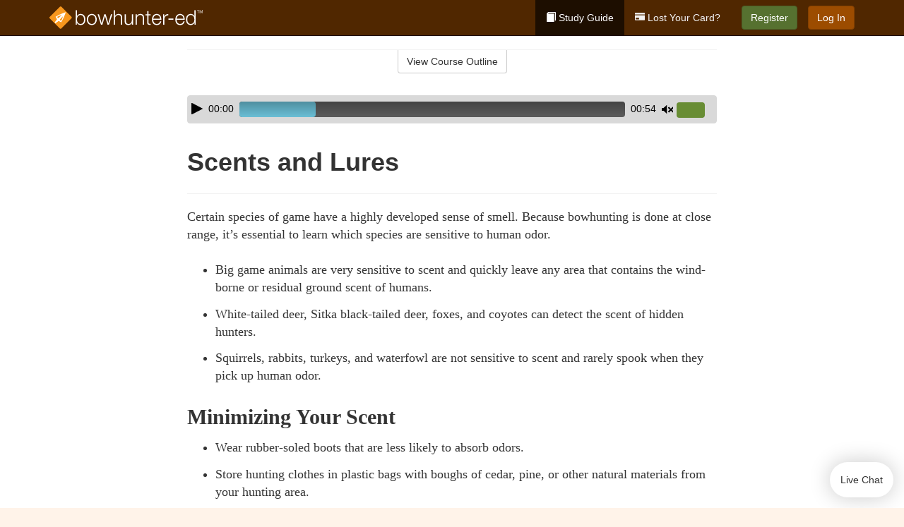

--- FILE ---
content_type: text/html; charset=utf-8
request_url: https://www.bowhunter-ed.com/kansas/studyGuide/Scents-and-Lures/301017_107279/
body_size: 12971
content:
<!doctype html>
<html lang="en" class="bowhunter ">
  <head>
    <meta charset="utf-8">
    <title>Scents and Lures</title>
    <meta name="viewport" content="width=device-width, initial-scale=1">
    <script data-cfasync="false" data-report-only="off" data-prompt="1" data-ui-shadow-root="open" data-tracker-overrides="GoogleConsentMode:analytics_storage=SaleOfInfo,Analytics;ad_storage=SaleOfInfo,Advertising;ad_personalization=SaleOfInfo,Advertising" src="https://transcend-cdn.com/cm/83b16c33-9e0f-4235-a30b-542ff0278e7f/airgap.js"></script>
    <script src="https://unpkg.com/stimulus@2.0.0/dist/stimulus.umd.js"></script><script src="/assets/gtm-data-layer-463da5ae7e414d9cfe21ef206ce6fb5c962280efd95223ede095409f320661ff.js"></script><script src="/assets/segment-analytics-76c2719ef1a65f9730df9694975e5fd7f0bba250369be69c50506b5ff9f718dc.js"></script>
    <script>
  var KELP = KELP || {};
  KELP.env = {
    environment : "production",
    assetsUrl   : "https://assets.kalkomey.com",
    segmentWriteKey : "0SzrVV265iAzr3l9KFk2EulIqx9kgiIZ",
    segmentEnabled : false
  }
  
</script>
    
      <link rel="icon" type="image/png" sizes="32x32" href="/bowhunter/favicon-32x32.png?v=n7TXlnjj18">
  <link rel="icon" type="image/png" sizes="16x16" href="/bowhunter/favicon-16x16.png?v=n7TXlnjj18">

<link rel="apple-touch-icon" sizes="180x180" href="/bowhunter/apple-touch-icon.png?v=n7TXlnjj18">
<link rel="manifest" href="/bowhunter/site.webmanifest?v=n7TXlnjj18">
<link rel="mask-icon" href="/bowhunter/bowhunter-pinned-tab.svg?v=n7TXlnjj18" color="#f8971d">
<link rel="shortcut icon" href="/bowhunter/favicon.ico?v=n7TXlnjj18">
<meta name="apple-mobile-web-app-title" content="Bowhunter Ed">
<meta name="application-name" content="Bowhunter Ed">


    
    
    
    <link rel="stylesheet" href="/assets/application-417d554aa89e0b06dadb9389cf1ebc21b7bfa32d5c5ba068a5d887583092252d.css" media="all" />
    <link rel="stylesheet" href="/assets/bowhunter/site_bs3-1f5ac4555b6d2bdea4be8ea0f75a73d7b06841e40edcc99e4e1a8af2d6e3b6c4.css" media="all" />
    
    
      <script>
    window.dataLayer = window.dataLayer || []
    dataLayer.push({
      'state': 'KS',
      'course_name': 'Kansas Bowhunter Ed Course',
      'course_id': '301017',
      'student_first_name': '',
      'student_last_name': '',
      'student_email': '',
      'student_postal_code': '',
      'student_phone': '',
      'student_age': '',
      'unit': '6',
      'topic': '4',
      'page_rank': '0'
    });
    window.dataLayer.push({'studentID': 'NULL'});
    (function(w,d,s,l,i){w[l]=w[l]||[];w[l].push({'gtm.start':
    new Date().getTime(),event:'gtm.js'});var f=d.getElementsByTagName(s)[0],
    j=d.createElement(s),dl=l!='dataLayer'?'&l='+l:'';j.async=true;j.src=
    'https://www.googletagmanager.com/gtm.js?id='+i+dl;f.parentNode.insertBefore(j,f);
    })(window,document,'script','dataLayer','GTM-K438T78');
  </script>

    <script>
      window.dataLayer = window.dataLayer || [];
      function gtag() {
        dataLayer.push(arguments);
      }
      gtag("js", new Date());
      gtag("config", "GTM-K438T78");
      gtag("set", "developer_id.dODQ2Mj", true);
      gtag('config', "GTM-K438T78", { "ads_data_redaction": true });
    </script>

    
    <script src="//static.tapfiliate.com/tapfiliate.js" type="text/javascript" async></script>
<script type="text/javascript">
  (function(t,a,p){t.TapfiliateObject=a;t[a]=t[a]||function(){
  (t[a].q=t[a].q||[]).push(arguments)}})(window,'tap');

  tap('create', '4377-e8d9e6');
  tap('detect');
</script>
    <!-- Transifex placeholder - SMB -->

    
    <script src="/assets/bowhunter/preload-2fbd62fa71253879c3a1c87a6f07878ac2fb7b997714aeace42eafc5bc0313c2.js"></script>
    <meta name="csrf-param" content="authenticity_token" />
<meta name="csrf-token" content="YVCyKQKxpbmLGXZsFzBHKKgI_00cROw-aQL6YUYhEwtgPHOzjIph4gIqt1G7LfMVv1PxVPLm2myjKkVtOBNzKA" />
      <script>
    !function(c,n,r,t){if(!c[r]){var i,d,p=[];d="PROD"!==t&&t?"STAGING"===t?"https://cdn.gladly.qa/gladly/chat-sdk/widget.js":t:"https://cdn.gladly.com/chat-sdk/widget.js",c[r]={init:function(){i=arguments;var e={then:function(t){return p.push({type:"t",next:t}),e},catch:function(t){return p.push({type:"c",next:t}),e}};return e}},c.__onHelpAppHostReady__=function(t){if(delete c.__onHelpAppHostReady__,(c[r]=t).loaderCdn=d,i)for(var e=t.init.apply(t,i),n=0;n<p.length;n++){var a=p[n];e="t"===a.type?e.then(a.next):e.catch(a.next)}},function(){try{var t=n.getElementsByTagName("script")[0],e=n.createElement("script");e.async=!0,e.src=d+"?q="+(new Date).getTime(),t.parentNode.insertBefore(e,t)}catch(t){}}()}}
    (window,document,'Gladly','PROD');

    window.gladlyConfig = {
      appId: 'kalkomey.com-bowhunter-ed'
    };

    document.addEventListener("DOMContentLoaded", function() {
      function checkForGladlyChatContainer() {
        const gladlyChatContainer = document.getElementById("gladlyChat_container");
        if (gladlyChatContainer) {
          clearInterval(intervalId);
          ignoreGladlyContainerForTransifex(gladlyChatContainer);
        }
      }

      const intervalId = setInterval(checkForGladlyChatContainer, 1000);

      function ignoreGladlyContainerForTransifex(gladlyChatContainer) {
        gladlyChatContainer.classList.add('notranslate');
      }
    });
  </script>

  
  <body data-controller="gtm-data-layer segment-analytics">

      <!-- Google Tag Manager (noscript) -->
  <noscript><iframe src="https://www.googletagmanager.com/ns.html?id=GTM-K438T78" height="0" width="0" style="display:none;visibility:hidden"></iframe></noscript>
  <!-- End Google Tag Manager (noscript) -->

    <!--[if lt IE 11]>
<div class="container center" style="margin-bottom: 18px;">
  <p class="alert alert-warning"><strong>Your browser is <em>out-of-date!</em></strong> You must <a href="https://browsehappy.com/">upgrade to a different browser</a> to experience this site.</p>
</div>
<![endif]-->

    
<a href="#main" class="sr-only sr-only-focusable skip-to-main">Skip to main content</a>

<nav class="navbar navbar-inverse navbar-fixed-top" aria-label="global">
  <div class="container">
    <div class="navbar-header">
      <button type="button" class="navbar-toggle collapsed" data-toggle="collapse" data-target="#header-nav-items" aria-expanded="false">
        <span class="sr-only">Toggle navigation</span>
        <span class="icon-bar"></span>
        <span class="icon-bar"></span>
        <span class="icon-bar"></span>
      </button>
      
<a class="navbar-brand" href="/kansas">
  <img src="https://assets.kalkomey.com/bowhunter/images/fm/bowhunter-ed-logo-rev.svg" alt="Bowhunter-ed.com" width="217" height="32">
</a>

    </div>

    <div class="collapse navbar-collapse" id="header-nav-items">
      <ul class="nav navbar-nav navbar-right">
        <li class="active">
          <a href="/kansas/studyGuide/301017/"><span class="glyphicon glyphicon-book" aria-hidden="true"></span> Study Guide</a>
        </li>
          <li>
            <a href="/kansas/#card-replacement"><span class="glyphicon glyphicon-credit-card" aria-hidden="true"></span> Lost Your Card?</a>
          </li>
        <li >
          <p class="navbar-btn">
            <a id="nav_sign_up_start" class="btn btn-success student-event" href="/kansas/sign-up/">Register</a>
          </p>
        </li>
      <li>
        <p class="navbar-btn">
          <a href="https://www.bowhunter-ed.com/accounts/sign_in/" class="btn btn-primary">Log In</a>
        </p>
      </li>
</ul>

    </div>
  </div>
</nav>


    <main id="main">
      
      <div class="alert-banner">
  <noscript>
    <div class="container">
      <div class="alert alert-warning" role="alert">
        <p><strong>This site requires JavaScript.</strong> Your browser either doesn’t support JavaScript or you have it turned off.</p>
        <p>For this page to function correctly, please enable JavaScript and then refresh the page.</p>
      </div>
    </div>
  </noscript>


</div>

      


<div class="container">
  <div class="row">
    <div class="col-md-10 col-md-offset-1 col-lg-8 col-lg-offset-2">
      <div id="course-progress-nav">
        <hr class="mt-3 mb-0 border-b border-gray-700">
        <div class="panel panel-default course-nav">
          <div class="panel-heading sr-only" id="course-nav-heading">
            <h2 class="panel-title">Course Outline</h2>
          </div>
          <div id="course-nav-panel" class="panel-collapse collapse" aria-labelledby="course-nav-heading">
            <div class="panel-body" id="course-outline">
              <nav aria-label="study guide">
  <ul>
    <li>
      <button class="btn btn-link unit" type="button" data-toggle="collapse" data-target="#u107120" aria-expanded="false" aria-controls="u107120">Unit 1: Introduction to Bowhunting</button>
        <ul id="u107120" class="collapse">
            <li>
              <button class="btn btn-link topic" type="button" data-toggle="collapse" data-target="#u107120-t107121" aria-expanded="false" aria-controls="u107120-t107121">Topic 1: How Bowhunting Developed</button>
                <ul id="u107120-t107121" class="collapse complete">
                    <li><a class="page" href="/kansas/studyGuide/The-History-of-Modern-Bowhunting/301017_107122/">The History of Modern Bowhunting</a></li>
                    <li><a class="page" href="/kansas/studyGuide/Video-The-Bowhunting-Tradition/301017_107123/">Video: The Bowhunting Tradition</a></li>
                    <li><a class="page" href="/kansas/studyGuide/The-Fathers-of-Bowhunting/301017_107124/">The Fathers of Bowhunting</a></li>
                    <li><a class="page" href="/kansas/studyGuide/Development-of-Bowhunting-Equipment/301017_107125/">Development of Bowhunting Equipment</a></li>
                </ul>
            </li>
            <li>
              <button class="btn btn-link topic" type="button" data-toggle="collapse" data-target="#u107120-t107126" aria-expanded="false" aria-controls="u107120-t107126">Topic 2: The Sport of Bowhunting</button>
                <ul id="u107120-t107126" class="collapse complete">
                    <li><a class="page" href="/kansas/studyGuide/Video-Why-Bowhunt/301017_107127/">Video: Why Bowhunt</a></li>
                    <li><a class="page" href="/kansas/studyGuide/Bowhunting-and-Its-Benefits/301017_107128/">Bowhunting and Its Benefits</a></li>
                    <li><a class="page" href="/kansas/studyGuide/Challenges-of-Hunting-With-a-Bow-and-Arrow/301017_107129/">Challenges of Hunting With a Bow and Arrow</a></li>
                    <li><a class="page" href="/kansas/studyGuide/Why-People-Hunt-With-a-Bow/301017_107130/">Why People Hunt With a Bow</a></li>
                </ul>
            </li>
            <li>
              <button class="btn btn-link topic" type="button" data-toggle="collapse" data-target="#u107120-t107131" aria-expanded="false" aria-controls="u107120-t107131">Topic 3: Bowhunter Education</button>
                <ul id="u107120-t107131" class="collapse complete">
                    <li><a class="page" href="/kansas/studyGuide/The-International-Bowhunter-Education-Program-IBEP/301017_107132/">The International Bowhunter Education Program (IBEP)</a></li>
                    <li><a class="page" href="/kansas/studyGuide/Bill-Wadsworth-and-the-History-of-Bowhunter-Education/301017_107133/">Bill Wadsworth and the History of Bowhunter Education</a></li>
                    <li><a class="page" href="/kansas/studyGuide/How-Bowhunter-Education-Is-Funded/301017_107134/">How Bowhunter Education Is Funded</a></li>
                    <li><a class="page" href="/kansas/studyGuide/Bowhunter-s-Resource-Directory/301017_107135/">Bowhunter's Resource Directory</a></li>
                </ul>
            </li>
        </ul>
    </li>
    <li>
      <button class="btn btn-link unit" type="button" data-toggle="collapse" data-target="#u107137" aria-expanded="false" aria-controls="u107137">Unit 2: Understanding Wildlife</button>
        <ul id="u107137" class="collapse">
            <li>
              <button class="btn btn-link topic" type="button" data-toggle="collapse" data-target="#u107137-t107138" aria-expanded="false" aria-controls="u107137-t107138">Topic 1: Wildlife Conservation</button>
                <ul id="u107137-t107138" class="collapse complete">
                    <li><a class="page" href="/kansas/studyGuide/Conservation-and-Preservation/301017_107139/">Conservation and Preservation</a></li>
                    <li><a class="page" href="/kansas/studyGuide/Lessons-in-Wildlife-Management/301017_107140/">Lessons in Wildlife Management</a></li>
                    <li><a class="page" href="/kansas/studyGuide/Habitat-Management/301017_107141/">Habitat Management</a></li>
                    <li><a class="page" href="/kansas/studyGuide/Carrying-Capacity/301017_107142/">Carrying Capacity</a></li>
                    <li><a class="page" href="/kansas/studyGuide/The-Hunter-s-Role-in-Wildlife-Conservation/301017_107143/">The Hunter's Role in Wildlife Conservation</a></li>
                    <li><a class="page" href="/kansas/studyGuide/Wildlife-Diseases/301017_141233/">Wildlife Diseases</a></li>
                </ul>
            </li>
            <li>
              <button class="btn btn-link topic" type="button" data-toggle="collapse" data-target="#u107137-t107144" aria-expanded="false" aria-controls="u107137-t107144">Topic 2: Wildlife Management and Conservation Principles</button>
                <ul id="u107137-t107144" class="collapse complete">
                    <li><a class="page" href="/kansas/studyGuide/The-Wildlife-Manager-s-Role/301017_107145/">The Wildlife Manager's Role</a></li>
                    <li><a class="page" href="/kansas/studyGuide/Wildlife-Management-Practices/301017_107146/">Wildlife Management Practices</a></li>
                    <li><a class="page" href="/kansas/studyGuide/Beneficial-Habitat-Management-Practices/301017_107147/">Beneficial Habitat Management Practices</a></li>
                </ul>
            </li>
            <li>
              <button class="btn btn-link topic" type="button" data-toggle="collapse" data-target="#u107137-t107148" aria-expanded="false" aria-controls="u107137-t107148">Topic 3: Wildlife Identification</button>
                <ul id="u107137-t107148" class="collapse complete">
                    <li><a class="page" href="/kansas/studyGuide/Developing-Wildlife-Identification-Skills/301017_107149/">Developing Wildlife Identification Skills</a></li>
                    <li><a class="page" href="/kansas/studyGuide/Identifying-Types-of-Deer/301017_107150/">Identifying Types of Deer</a></li>
                </ul>
            </li>
        </ul>
    </li>
    <li>
      <button class="btn btn-link unit" type="button" data-toggle="collapse" data-target="#u107152" aria-expanded="false" aria-controls="u107152">Unit 3: Safe and Responsible Bowhunting</button>
        <ul id="u107152" class="collapse">
            <li>
              <button class="btn btn-link topic" type="button" data-toggle="collapse" data-target="#u107152-t107153" aria-expanded="false" aria-controls="u107152-t107153">Topic 1: Archery and Bowhunting Safety</button>
                <ul id="u107152-t107153" class="collapse complete">
                    <li><a class="page" href="/kansas/studyGuide/Archery-Safety/301017_107154/">Archery Safety</a></li>
                    <li><a class="page" href="/kansas/studyGuide/Bowhunting-Safety/301017_107155/">Bowhunting Safety</a></li>
                    <li><a class="page" href="/kansas/studyGuide/Think-Safety-Checklist/301017_107156/">Think Safety Checklist</a></li>
                </ul>
            </li>
            <li>
              <button class="btn btn-link topic" type="button" data-toggle="collapse" data-target="#u107152-t107157" aria-expanded="false" aria-controls="u107152-t107157">Topic 2: Responsible Bowhunting</button>
                <ul id="u107152-t107157" class="collapse complete">
                    <li><a class="page" href="/kansas/studyGuide/What-Does-Responsibility-Mean-for-the-Bowhunter/301017_107158/">What Does Responsibility Mean for the Bowhunter?</a></li>
                    <li><a class="page" href="/kansas/studyGuide/Bowhunting-Regulations/301017_107159/">Bowhunting Regulations</a></li>
                    <li><a class="page" href="/kansas/studyGuide/Know-the-Law/301017_107160/">Know the Law</a></li>
                    <li><a class="page" href="/kansas/studyGuide/Ethics/301017_107161/">Ethics</a></li>
                </ul>
            </li>
            <li>
              <button class="btn btn-link topic" type="button" data-toggle="collapse" data-target="#u107152-t107162" aria-expanded="false" aria-controls="u107152-t107162">Topic 3: Responsible Bowhunters Show Respect</button>
                <ul id="u107152-t107162" class="collapse complete">
                    <li><a class="page" href="/kansas/studyGuide/Know-and-Respect-Your-Personal-Limitations/301017_107163/">Know and Respect Your Personal Limitations</a></li>
                    <li><a class="page" href="/kansas/studyGuide/Respect-Your-Equipment/301017_107164/">Respect Your Equipment</a></li>
                    <li><a class="page" href="/kansas/studyGuide/Respect-the-Landowner/301017_107165/">Respect the Landowner</a></li>
                    <li><a class="page" href="/kansas/studyGuide/Respect-Game-Animals-and-Resources/301017_107166/">Respect Game Animals and Resources</a></li>
                    <li><a class="page" href="/kansas/studyGuide/Respect-Your-Hunting-Companions/301017_107167/">Respect Your Hunting Companions</a></li>
                    <li><a class="page" href="/kansas/studyGuide/Respect-Non-Hunters/301017_107168/">Respect Non-Hunters</a></li>
                </ul>
            </li>
            <li>
              <button class="btn btn-link topic" type="button" data-toggle="collapse" data-target="#u107152-t107169" aria-expanded="false" aria-controls="u107152-t107169">Topic 4: Bowhunting's Public Image</button>
                <ul id="u107152-t107169" class="collapse complete">
                    <li><a class="page" href="/kansas/studyGuide/Speaking-and-Acting-Responsibly/301017_107170/">Speaking and Acting Responsibly</a></li>
                    <li><a class="page" href="/kansas/studyGuide/Positive-Actions-by-Responsible-Bowhunters/301017_107171/">Positive Actions by Responsible Bowhunters</a></li>
                    <li><a class="page" href="/kansas/studyGuide/The-Bowhunter-s-Creed/301017_107172/">The Bowhunter's Creed</a></li>
                </ul>
            </li>
        </ul>
    </li>
    <li>
      <button class="btn btn-link unit" type="button" data-toggle="collapse" data-target="#u107174" aria-expanded="false" aria-controls="u107174">Unit 4: Know Your Bow and Arrow</button>
        <ul id="u107174" class="collapse">
            <li>
              <button class="btn btn-link topic" type="button" data-toggle="collapse" data-target="#u107174-t107175" aria-expanded="false" aria-controls="u107174-t107175">Topic 1: The Bow</button>
                <ul id="u107174-t107175" class="collapse complete">
                    <li><a class="page" href="/kansas/studyGuide/Bows-Are-Short-Range-Hunting-Tools/301017_107176/">Bows Are Short-Range Hunting Tools</a></li>
                    <li><a class="page" href="/kansas/studyGuide/Bow-Selection/301017_107177/">Bow Selection</a></li>
                    <li><a class="page" href="/kansas/studyGuide/Dominant-or-Master-Eye/301017_107178/">Dominant or Master Eye</a></li>
                </ul>
            </li>
            <li>
              <button class="btn btn-link topic" type="button" data-toggle="collapse" data-target="#u107174-t107179" aria-expanded="false" aria-controls="u107174-t107179">Topic 2: Types of Bows</button>
                <ul id="u107174-t107179" class="collapse complete">
                    <li><a class="page" href="/kansas/studyGuide/The-Longbow/301017_107180/">The Longbow</a></li>
                    <li><a class="page" href="/kansas/studyGuide/The-Recurve-Bow/301017_107181/">The Recurve Bow</a></li>
                    <li><a class="page" href="/kansas/studyGuide/The-Compound-Bow/301017_107182/">The Compound Bow</a></li>
                </ul>
            </li>
            <li>
              <button class="btn btn-link topic" type="button" data-toggle="collapse" data-target="#u107174-t107183" aria-expanded="false" aria-controls="u107174-t107183">Topic 3: The Arrow</button>
                <ul id="u107174-t107183" class="collapse complete">
                    <li><a class="page" href="/kansas/studyGuide/The-Shaft/301017_107184/">The Shaft</a></li>
                    <li><a class="page" href="/kansas/studyGuide/Fletching/301017_107185/">Fletching</a></li>
                    <li><a class="page" href="/kansas/studyGuide/The-Nock-and-the-String-Loop/301017_107186/">The Nock and the String Loop</a></li>
                </ul>
            </li>
            <li>
              <button class="btn btn-link topic" type="button" data-toggle="collapse" data-target="#u107174-t107187" aria-expanded="false" aria-controls="u107174-t107187">Topic 4: Arrow Points</button>
                <ul id="u107174-t107187" class="collapse complete">
                    <li><a class="page" href="/kansas/studyGuide/Types-of-Arrow-Points/301017_107188/">Types of Arrow Points</a></li>
                    <li><a class="page" href="/kansas/studyGuide/Broadheads/301017_107189/">Broadheads</a></li>
                    <li><a class="page" href="/kansas/studyGuide/Types-of-Broadheads/301017_107190/">Types of Broadheads</a></li>
                </ul>
            </li>
            <li>
              <button class="btn btn-link topic" type="button" data-toggle="collapse" data-target="#u107174-t107191" aria-expanded="false" aria-controls="u107174-t107191">Topic 5: Matching Arrows With Your Bow</button>
                <ul id="u107174-t107191" class="collapse complete">
                    <li><a class="page" href="/kansas/studyGuide/Importance-of-Matching-Arrows-to-Your-Bow/301017_107192/">Importance of Matching Arrows to Your Bow</a></li>
                    <li><a class="page" href="/kansas/studyGuide/Spine-and-Archer-s-Paradox/301017_107193/">Spine and Archer's Paradox</a></li>
                    <li><a class="page" href="/kansas/studyGuide/Arrow-Shaft-Length-and-Labeling/301017_107194/">Arrow Shaft Length and Labeling</a></li>
                    <li><a class="page" href="/kansas/studyGuide/Checking-Alignment/301017_107195/">Checking Alignment</a></li>
                </ul>
            </li>
            <li>
              <button class="btn btn-link topic" type="button" data-toggle="collapse" data-target="#u107174-t107196" aria-expanded="false" aria-controls="u107174-t107196">Topic 6: Accessories</button>
                <ul id="u107174-t107196" class="collapse complete">
                    <li><a class="page" href="/kansas/studyGuide/Accessories/301017_107197/">Accessories</a></li>
                    <li><a class="page" href="/kansas/studyGuide/More-Accessories/301017_107198/">More Accessories</a></li>
                </ul>
            </li>
            <li>
              <button class="btn btn-link topic" type="button" data-toggle="collapse" data-target="#u107174-t107199" aria-expanded="false" aria-controls="u107174-t107199">Topic 7: Bowhunting Equipment Review</button>
                <ul id="u107174-t107199" class="collapse complete">
                    <li><a class="page" href="/kansas/studyGuide/Video-Gearing-Up/301017_107200/">Video: Gearing Up </a></li>
                </ul>
            </li>
        </ul>
    </li>
    <li>
      <button class="btn btn-link unit" type="button" data-toggle="collapse" data-target="#u107202" aria-expanded="false" aria-controls="u107202">Unit 5: Preparation Before the Hunt</button>
        <ul id="u107202" class="collapse">
            <li>
              <button class="btn btn-link topic" type="button" data-toggle="collapse" data-target="#u107202-t107203" aria-expanded="false" aria-controls="u107202-t107203">Topic 1: The Well-Dressed Bowhunter</button>
                <ul id="u107202-t107203" class="collapse complete">
                    <li><a class="page" href="/kansas/studyGuide/Clothing-Selection-Is-Critical/301017_107204/">Clothing Selection Is Critical</a></li>
                    <li><a class="page" href="/kansas/studyGuide/Staying-Warm-in-Cold-Weather/301017_107205/">Staying Warm in Cold Weather</a></li>
                    <li><a class="page" href="/kansas/studyGuide/Staying-Dry-in-Wet-Weather/301017_107206/">Staying Dry in Wet Weather</a></li>
                    <li><a class="page" href="/kansas/studyGuide/The-Invisible-Bowhunter/301017_107207/">The Invisible Bowhunter</a></li>
                </ul>
            </li>
            <li>
              <button class="btn btn-link topic" type="button" data-toggle="collapse" data-target="#u107202-t107208" aria-expanded="false" aria-controls="u107202-t107208">Topic 2: Bow Shooting Basics</button>
                <ul id="u107202-t107208" class="collapse complete">
                    <li><a class="page" href="/kansas/studyGuide/Six-Basic-Steps-for-Shooting/301017_107209/">Six Basic Steps for Shooting</a></li>
                    <li><a class="page" href="/kansas/studyGuide/Video-Archery-Practice/301017_107210/">Video: Archery Practice </a></li>
                    <li><a class="page" href="/kansas/studyGuide/Bow-Shooting-Errors/301017_107211/">Bow-Shooting Errors</a></li>
                    <li><a class="page" href="/kansas/studyGuide/Basic-Target-Practice/301017_107212/">Basic Target Practice</a></li>
                </ul>
            </li>
            <li>
              <button class="btn btn-link topic" type="button" data-toggle="collapse" data-target="#u107202-t107213" aria-expanded="false" aria-controls="u107202-t107213">Topic 3: Perfecting Your Archery Skills</button>
                <ul id="u107202-t107213" class="collapse complete">
                    <li><a class="page" href="/kansas/studyGuide/Sighting-In/301017_107214/">Sighting-In</a></li>
                    <li><a class="page" href="/kansas/studyGuide/Advanced-Archery-Practice-for-the-Hunt/301017_107215/">Advanced Archery Practice for the Hunt</a></li>
                    <li><a class="page" href="/kansas/studyGuide/Stump-Shooting-and-Yukon-Roving/301017_107216/">Stump Shooting and Yukon Roving</a></li>
                </ul>
            </li>
            <li>
              <button class="btn btn-link topic" type="button" data-toggle="collapse" data-target="#u107202-t107217" aria-expanded="false" aria-controls="u107202-t107217">Topic 4: Judging Distances</button>
                <ul id="u107202-t107217" class="collapse complete">
                    <li><a class="page" href="/kansas/studyGuide/Distance-Judging-Is-Critical-for-Shot-Placement/301017_107218/">Distance Judging Is Critical for Shot Placement</a></li>
                    <li><a class="page" href="/kansas/studyGuide/Distance-Judging-Methods/301017_107219/">Distance Judging Methods</a></li>
                    <li><a class="page" href="/kansas/studyGuide/Actual-Distance-Judging-Exercise/301017_107220/">Actual Distance Judging Exercise</a></li>
                </ul>
            </li>
            <li>
              <button class="btn btn-link topic" type="button" data-toggle="collapse" data-target="#u107202-t107221" aria-expanded="false" aria-controls="u107202-t107221">Topic 5: Preparing to Hunt Your Quarry</button>
                <ul id="u107202-t107221" class="collapse complete">
                    <li><a class="page" href="/kansas/studyGuide/Study-Your-Quarry/301017_107222/">Study Your Quarry</a></li>
                    <li><a class="page" href="/kansas/studyGuide/Scout-the-Hunting-Area/301017_107223/">Scout the Hunting Area</a></li>
                </ul>
            </li>
        </ul>
    </li>
    <li>
      <button class="btn btn-link unit" type="button" data-toggle="collapse" data-target="#u107225" aria-expanded="false" aria-controls="u107225">Unit 6: Crossbows</button>
        <ul id="u107225" class="collapse">
            <li>
              <button class="btn btn-link topic" type="button" data-toggle="collapse" data-target="#u107225-t107226" aria-expanded="false" aria-controls="u107225-t107226">Topic 1: Know Your Crossbow and Arrows</button>
                <ul id="u107225-t107226" class="collapse complete">
                    <li><a class="page" href="/kansas/studyGuide/Background/301017_107227/">Background</a></li>
                    <li><a class="page" href="/kansas/studyGuide/Comparing-a-Conventional-Bow-to-a-Crossbow/301017_107228/">Comparing a Conventional Bow to a Crossbow</a></li>
                    <li><a class="page" href="/kansas/studyGuide/Parts-of-a-Crossbow/301017_107229/">Parts of a Crossbow</a></li>
                    <li><a class="page" href="/kansas/studyGuide/Recurve-vs.-Compound-Crossbow/301017_107230/">Recurve vs. Compound Crossbow</a></li>
                    <li><a class="page" href="/kansas/studyGuide/Arrows/301017_107231/">Arrows</a></li>
                    <li><a class="page" href="/kansas/studyGuide/Broadheads/301017_107368/">Broadheads</a></li>
                </ul>
            </li>
            <li>
              <button class="btn btn-link topic" type="button" data-toggle="collapse" data-target="#u107225-t107232" aria-expanded="false" aria-controls="u107225-t107232">Topic 2: Cocking Devices</button>
                <ul id="u107225-t107232" class="collapse complete">
                    <li><a class="page" href="/kansas/studyGuide/Manual-Cocking/301017_107233/">Manual Cocking</a></li>
                    <li><a class="page" href="/kansas/studyGuide/The-Need-for-Cocking-Aids/301017_107234/">The Need for Cocking Aids</a></li>
                    <li><a class="page" href="/kansas/studyGuide/Cocking-Harness/301017_107235/">Cocking Harness</a></li>
                    <li><a class="page" href="/kansas/studyGuide/Hand-Cranks/301017_107236/">Hand Cranks</a></li>
                    <li><a class="page" href="/kansas/studyGuide/Uncocking-a-Crossbow/301017_107237/">Uncocking a Crossbow</a></li>
                </ul>
            </li>
            <li>
              <button class="btn btn-link topic" type="button" data-toggle="collapse" data-target="#u107225-t107238" aria-expanded="false" aria-controls="u107225-t107238">Topic 3: Other Accessories</button>
                <ul id="u107225-t107238" class="collapse complete">
                    <li><a class="page" href="/kansas/studyGuide/Quivers/301017_107239/">Quivers</a></li>
                    <li><a class="page" href="/kansas/studyGuide/Sight-Systems/301017_107240/">Sight Systems</a></li>
                </ul>
            </li>
            <li>
              <button class="btn btn-link topic" type="button" data-toggle="collapse" data-target="#u107225-t107241" aria-expanded="false" aria-controls="u107225-t107241">Topic 4: Crossbow Shooting</button>
                <ul id="u107225-t107241" class="collapse complete">
                    <li><a class="page" href="/kansas/studyGuide/Preparing-to-Shoot/301017_107242/">Preparing to Shoot</a></li>
                    <li><a class="page" href="/kansas/studyGuide/Sighting-In-Your-Crossbow/301017_107243/">Sighting-In Your Crossbow</a></li>
                    <li><a class="page" href="/kansas/studyGuide/Centering-the-Crossbow-String-s-Center-Serving-Area/301017_107244/">Centering the Crossbow String's Center Serving Area</a></li>
                    <li><a class="page" href="/kansas/studyGuide/Cocking-the-Crossbow/301017_107245/">Cocking the Crossbow</a></li>
                    <li><a class="page" href="/kansas/studyGuide/Holding-the-Crossbow/301017_107246/">Holding the Crossbow</a></li>
                    <li><a class="page" href="/kansas/studyGuide/Aiming-With-Sights/301017_107247/">Aiming With Sights</a></li>
                    <li><a class="page" href="/kansas/studyGuide/Shooting-the-Crossbow/301017_107248/">Shooting the Crossbow</a></li>
                    <li><a class="page" href="/kansas/studyGuide/Crossbow-Hunting-From-an-Elevated-Stand/301017_107249/">Crossbow Hunting From an Elevated Stand</a></li>
                    <li><a class="page" href="/kansas/studyGuide/Video-Crossbow-Safety/301017_107250/">Video: Crossbow Safety </a></li>
                    <li><a class="page" href="/kansas/studyGuide/Range-Requirements/301017_107251/">Range Requirements</a></li>
                </ul>
            </li>
        </ul>
    </li>
    <li>
      <button class="btn btn-link unit" type="button" data-toggle="collapse" data-target="#u107253" aria-expanded="false" aria-controls="u107253">Unit 7: Methods of Bowhunting</button>
        <ul id="u107253" class="collapse">
            <li>
              <button class="btn btn-link topic" type="button" data-toggle="collapse" data-target="#u107253-t107254" aria-expanded="false" aria-controls="u107253-t107254">Topic 1: Ways to Bowhunt</button>
                <ul id="u107253-t107254" class="collapse complete">
                    <li><a class="page" href="/kansas/studyGuide/Video-Bowhunting-Methods/301017_107255/">Video: Bowhunting Methods</a></li>
                </ul>
            </li>
            <li>
              <button class="btn btn-link topic" type="button" data-toggle="collapse" data-target="#u107253-t107256" aria-expanded="false" aria-controls="u107253-t107256">Topic 2: Ground Bowhunting Methods</button>
                <ul id="u107253-t107256" class="collapse complete">
                    <li><a class="page" href="/kansas/studyGuide/Still-Hunting-Stalking-and-Glassing/301017_107257/">Still Hunting, Stalking, and Glassing</a></li>
                    <li><a class="page" href="/kansas/studyGuide/Ground-Blinds/301017_107258/">Ground Blinds</a></li>
                    <li><a class="page" href="/kansas/studyGuide/Pit-Blinds/301017_107259/">Pit Blinds</a></li>
                </ul>
            </li>
            <li>
              <button class="btn btn-link topic" type="button" data-toggle="collapse" data-target="#u107253-t107260" aria-expanded="false" aria-controls="u107253-t107260">Topic 3: Hunting From Elevated Stands</button>
                <ul id="u107253-t107260" class="collapse complete">
                    <li><a class="page" href="/kansas/studyGuide/Introduction-to-Elevated-Stands/301017_107261/">Introduction to Elevated Stands</a></li>
                    <li><a class="page" href="/kansas/studyGuide/Types-of-Portable-Tree-Stands/301017_107262/">Types of Portable Tree Stands</a></li>
                    <li><a class="page" href="/kansas/studyGuide/Portable-Tree-Stands-Hang-On-Stands/301017_107263/">Portable Tree Stands: Hang-On Stands</a></li>
                    <li><a class="page" href="/kansas/studyGuide/Portable-Tree-Stands-Climbing-Stands/301017_107264/">Portable Tree Stands: Climbing Stands</a></li>
                    <li><a class="page" href="/kansas/studyGuide/Portable-Tree-Stands-Ladder-Stands/301017_107265/">Portable Tree Stands: Ladder Stands</a></li>
                    <li><a class="page" href="/kansas/studyGuide/Tripods-Quadpods-or-Tower-Stands-Free-Standing/301017_107266/">Tripods, Quadpods, or Tower Stands  (Free-Standing)</a></li>
                    <li><a class="page" href="/kansas/studyGuide/Judging-Distances-From-Elevated-Stands/301017_107267/">Judging Distances From Elevated Stands</a></li>
                </ul>
            </li>
            <li>
              <button class="btn btn-link topic" type="button" data-toggle="collapse" data-target="#u107253-t107269" aria-expanded="false" aria-controls="u107253-t107269">Topic 4: Elevated Stand Safety</button>
                <ul id="u107253-t107269" class="collapse complete">
                    <li><a class="page" href="/kansas/studyGuide/Protect-Against-Accidental-Falls/301017_107270/">Protect Against Accidental Falls</a></li>
                    <li><a class="page" href="/kansas/studyGuide/Tree-Stand-Safety-Study/301017_107271/">Tree Stand Safety Study</a></li>
                    <li><a class="page" href="/kansas/studyGuide/Inspecting-and-Preparing-Stands/301017_107272/">Inspecting and Preparing Stands</a></li>
                    <li><a class="page" href="/kansas/studyGuide/Selecting-a-Stand-Location/301017_107273/">Selecting a Stand Location</a></li>
                    <li><a class="page" href="/kansas/studyGuide/Video-Preparing-to-Hunt-From-a-Tree-Stand/301017_107274/">Video: Preparing to Hunt From a Tree Stand</a></li>
                    <li><a class="page" href="/kansas/studyGuide/Fall-Arrest-Systems-FASs/301017_107275/">Fall-Arrest Systems (FASs)</a></li>
                    <li><a class="page" href="/kansas/studyGuide/Video-Hunting-From-a-Tree-Stand/301017_107276/">Video: Hunting From a Tree Stand</a></li>
                    <li><a class="page" href="/kansas/studyGuide/Hauling-Hunting-Equipment-Into-a-Stand/301017_107277/">Hauling Hunting Equipment Into a Stand</a></li>
                    <li><a class="page" href="/kansas/studyGuide/Tree-Stand-Rope-Safety-System/301017_299877/">Tree Stand Rope Safety System</a></li>
                    <li><a class="page" href="/kansas/studyGuide/Hunting-Saddles/301017_299879/">Hunting Saddles</a></li>
                </ul>
            </li>
            <li>
              <button class="btn btn-link topic" type="button" data-toggle="collapse" data-target="#u107253-t107278" aria-expanded="false" aria-controls="u107253-t107278">Topic 5: Scents, Lures, and Game Calls</button>
                <ul id="u107253-t107278" class="collapse complete">
                    <li><a class="page" href="/kansas/studyGuide/Scents-and-Lures/301017_107279/">Scents and Lures</a></li>
                    <li><a class="page" href="/kansas/studyGuide/Cover-Scents-and-Attractants/301017_107280/">Cover Scents and Attractants</a></li>
                    <li><a class="page" href="/kansas/studyGuide/White-Tailed-Deer-Tips/301017_107281/">White-Tailed Deer Tips</a></li>
                    <li><a class="page" href="/kansas/studyGuide/Game-Calls/301017_107282/">Game Calls</a></li>
                </ul>
            </li>
            <li>
              <button class="btn btn-link topic" type="button" data-toggle="collapse" data-target="#u107253-t107283" aria-expanded="false" aria-controls="u107253-t107283">Topic 6: Bowfishing</button>
                <ul id="u107253-t107283" class="collapse complete">
                    <li><a class="page" href="/kansas/studyGuide/Bowfishing-Overview/301017_107284/">Bowfishing Overview</a></li>
                    <li><a class="page" href="/kansas/studyGuide/Bowfishing-Equipment/301017_107285/">Bowfishing Equipment</a></li>
                </ul>
            </li>
        </ul>
    </li>
    <li>
      <button class="btn btn-link unit" type="button" data-toggle="collapse" data-target="#u107287" aria-expanded="false" aria-controls="u107287">Unit 8: Shot Placement and Recovery Techniques</button>
        <ul id="u107287" class="collapse">
            <li>
              <button class="btn btn-link topic" type="button" data-toggle="collapse" data-target="#u107287-t107288" aria-expanded="false" aria-controls="u107287-t107288">Topic 1: Shot Impact</button>
                <ul id="u107287-t107288" class="collapse complete">
                    <li><a class="page" href="/kansas/studyGuide/How-Arrows-and-Bullets-Differ/301017_107289/">How Arrows and Bullets Differ</a></li>
                    <li><a class="page" href="/kansas/studyGuide/How-a-Broadhead-Causes-Death/301017_107290/">How a Broadhead Causes Death</a></li>
                    <li><a class="page" href="/kansas/studyGuide/Sharp-Broadheads-Are-Essential/301017_107291/">Sharp Broadheads Are Essential</a></li>
                </ul>
            </li>
            <li>
              <button class="btn btn-link topic" type="button" data-toggle="collapse" data-target="#u107287-t107292" aria-expanded="false" aria-controls="u107287-t107292">Topic 2: Shot Placement</button>
                <ul id="u107287-t107292" class="collapse complete">
                    <li><a class="page" href="/kansas/studyGuide/Proper-Shot-Placement-Is-Critical/301017_107293/">Proper Shot Placement Is Critical</a></li>
                    <li><a class="page" href="/kansas/studyGuide/Chest-Cavity-The-Main-Vital-Area/301017_107294/">Chest Cavity: The Main Vital Area</a></li>
                    <li><a class="page" href="/kansas/studyGuide/Video-Locating-the-Vital-Area/301017_144841/">Video: Locating the Vital Area</a></li>
                    <li><a class="page" href="/kansas/studyGuide/Abdominal-Cavity/301017_107295/">Abdominal Cavity</a></li>
                    <li><a class="page" href="/kansas/studyGuide/Shots-Outside-the-Main-Body-Cavities/301017_107296/">Shots Outside the Main Body Cavities</a></li>
                    <li><a class="page" href="/kansas/studyGuide/Spine-Shots/301017_107297/">Spine Shots</a></li>
                    <li><a class="page" href="/kansas/studyGuide/Special-Situation-Large-Bears/301017_107298/">Special Situation: Large Bears</a></li>
                </ul>
            </li>
            <li>
              <button class="btn btn-link topic" type="button" data-toggle="collapse" data-target="#u107287-t107299" aria-expanded="false" aria-controls="u107287-t107299">Topic 3: Shot Strategy</button>
                <ul id="u107287-t107299" class="collapse complete">
                    <li><a class="page" href="/kansas/studyGuide/Plan-and-Practice-Your-Shot-Strategy/301017_107300/">Plan and Practice Your Shot Strategy</a></li>
                    <li><a class="page" href="/kansas/studyGuide/Ethical-Hunting-and-the-Risks-of-Long-Shots/301017_107301/">Ethical Hunting and the Risks of Long Shots</a></li>
                    <li><a class="page" href="/kansas/studyGuide/Animation-Choosing-the-Proper-Shot-Angle/301017_107302/">Animation: Choosing the Proper Shot Angle</a></li>
                    <li><a class="page" href="/kansas/studyGuide/Consider-Your-Location/301017_107303/">Consider Your Location</a></li>
                    <li><a class="page" href="/kansas/studyGuide/Video-Taking-Effective-Shots/301017_107304/">Video: Taking Effective Shots</a></li>
                </ul>
            </li>
            <li>
              <button class="btn btn-link topic" type="button" data-toggle="collapse" data-target="#u107287-t107305" aria-expanded="false" aria-controls="u107287-t107305">Topic 4: Choose the Proper Shot Angle</button>
                <ul id="u107287-t107305" class="collapse complete">
                    <li><a class="page" href="/kansas/studyGuide/Shot-Angles-Broadside/301017_107306/">Shot Angles: Broadside</a></li>
                    <li><a class="page" href="/kansas/studyGuide/Shot-Angles-Quartering-Away/301017_107307/">Shot Angles: Quartering-Away</a></li>
                    <li><a class="page" href="/kansas/studyGuide/Shot-Angles-Quartering-Toward/301017_107308/">Shot Angles: Quartering-Toward</a></li>
                    <li><a class="page" href="/kansas/studyGuide/Shot-Angles-Head-On-and-Rear-End/301017_107309/">Shot Angles: Head-On and Rear-End</a></li>
                    <li><a class="page" href="/kansas/studyGuide/Video-Choosing-the-Best-Shot-Angles/301017_107310/">Video: Choosing the Best Shot Angles</a></li>
                </ul>
            </li>
            <li>
              <button class="btn btn-link topic" type="button" data-toggle="collapse" data-target="#u107287-t107311" aria-expanded="false" aria-controls="u107287-t107311">Topic 5: Setting Up the Perfect Shot</button>
                <ul id="u107287-t107311" class="collapse complete">
                    <li><a class="page" href="/kansas/studyGuide/Planning-for-a-Perfect-Shot/301017_107312/">Planning for a Perfect Shot</a></li>
                    <li><a class="page" href="/kansas/studyGuide/Picking-the-Right-Moment-to-Shoot/301017_107313/">Picking the Right Moment to Shoot</a></li>
                    <li><a class="page" href="/kansas/studyGuide/Why-Shots-Go-Wrong/301017_107314/">Why Shots Go Wrong</a></li>
                    <li><a class="page" href="/kansas/studyGuide/Jumping-the-String/301017_107315/">Jumping the String</a></li>
                    <li><a class="page" href="/kansas/studyGuide/Video-Shot-Selection/301017_107316/">Video: Shot Selection</a></li>
                </ul>
            </li>
            <li>
              <button class="btn btn-link topic" type="button" data-toggle="collapse" data-target="#u107287-t107317" aria-expanded="false" aria-controls="u107287-t107317">Topic 6: Big Game Recovery</button>
                <ul id="u107287-t107317" class="collapse complete">
                    <li><a class="page" href="/kansas/studyGuide/Steps-for-a-Successful-Recovery/301017_107318/">Steps for a Successful Recovery</a></li>
                    <li><a class="page" href="/kansas/studyGuide/Attention-to-Clues/301017_107319/">Attention to Clues</a></li>
                    <li><a class="page" href="/kansas/studyGuide/When-to-Begin-Recovery/301017_107320/">When to Begin Recovery</a></li>
                    <li><a class="page" href="/kansas/studyGuide/Trailing-Game-and-Blood-Sign/301017_107321/">Trailing Game and Blood Sign</a></li>
                    <li><a class="page" href="/kansas/studyGuide/White-Tailed-Deer-Hair-Can-Give-Clues/301017_107322/">White-Tailed Deer Hair Can Give Clues</a></li>
                    <li><a class="page" href="/kansas/studyGuide/Lost-Sign/301017_107323/">Lost Sign</a></li>
                    <li><a class="page" href="/kansas/studyGuide/Nighttime-Tracking/301017_107324/">Nighttime Tracking</a></li>
                </ul>
            </li>
            <li>
              <button class="btn btn-link topic" type="button" data-toggle="collapse" data-target="#u107287-t107325" aria-expanded="false" aria-controls="u107287-t107325">Topic 7: Field Care of Game</button>
                <ul id="u107287-t107325" class="collapse complete">
                    <li><a class="page" href="/kansas/studyGuide/Approaching-Downed-Game/301017_107326/">Approaching Downed Game</a></li>
                    <li><a class="page" href="/kansas/studyGuide/Field-Care-Basics/301017_107327/">Field Care Basics</a></li>
                    <li><a class="page" href="/kansas/studyGuide/Field-Dressing-Techniques/301017_107328/">Field Dressing Techniques</a></li>
                    <li><a class="page" href="/kansas/studyGuide/Game-Care-Kit/301017_107329/">Game Care Kit</a></li>
                    <li><a class="page" href="/kansas/studyGuide/Moving-a-Big-Game-Animal/301017_107330/">Moving a Big Game Animal</a></li>
                    <li><a class="page" href="/kansas/studyGuide/About-Game-Meat/301017_107331/">About Game Meat</a></li>
                </ul>
            </li>
            <li>
              <button class="btn btn-link topic" type="button" data-toggle="collapse" data-target="#u107287-t107332" aria-expanded="false" aria-controls="u107287-t107332">Topic 8: Putting It All Together</button>
                <ul id="u107287-t107332" class="collapse complete">
                    <li><a class="page" href="/kansas/studyGuide/Video-Hey-I-Got-One/301017_107333/">Video: Hey, I Got One </a></li>
                </ul>
            </li>
        </ul>
    </li>
    <li>
      <button class="btn btn-link unit" type="button" data-toggle="collapse" data-target="#u107335" aria-expanded="false" aria-controls="u107335">Unit 9: Outdoor Preparedness</button>
        <ul id="u107335" class="collapse">
            <li>
              <button class="btn btn-link topic" type="button" data-toggle="collapse" data-target="#u107335-t107336" aria-expanded="false" aria-controls="u107335-t107336">Topic 1: Importance of Planning and Preparation</button>
                <ul id="u107335-t107336" class="collapse complete">
                    <li><a class="page" href="/kansas/studyGuide/Preparing-for-Risks/301017_107337/">Preparing for Risks</a></li>
                    <li><a class="page" href="/kansas/studyGuide/Preparing-a-Hunting-Plan/301017_107338/">Preparing a Hunting Plan</a></li>
                    <li><a class="page" href="/kansas/studyGuide/Planning-a-Bowhunting-Trip-Far-Away/301017_107339/">Planning a Bowhunting Trip Far Away</a></li>
                    <li><a class="page" href="/kansas/studyGuide/Primary-Hazards/301017_107340/">Primary Hazards</a></li>
                    <li><a class="page" href="/kansas/studyGuide/Gearing-Up-for-Safety/301017_107341/">Gearing Up for Safety</a></li>
                    <li><a class="page" href="/kansas/studyGuide/Survival-Kit/301017_107342/">Survival Kit</a></li>
                </ul>
            </li>
            <li>
              <button class="btn btn-link topic" type="button" data-toggle="collapse" data-target="#u107335-t107343" aria-expanded="false" aria-controls="u107335-t107343">Topic 2: First Aid</button>
                <ul id="u107335-t107343" class="collapse complete">
                    <li><a class="page" href="/kansas/studyGuide/First-Aid-Bleeding-and-Arrow-Wounds/301017_107344/">First Aid: Bleeding and Arrow Wounds</a></li>
                    <li><a class="page" href="/kansas/studyGuide/First-Aid-Falls-and-Broken-Bones/301017_107345/">First Aid: Falls and Broken Bones</a></li>
                    <li><a class="page" href="/kansas/studyGuide/First-Aid-Kit/301017_107346/">First-Aid Kit</a></li>
                </ul>
            </li>
            <li>
              <button class="btn btn-link topic" type="button" data-toggle="collapse" data-target="#u107335-t107347" aria-expanded="false" aria-controls="u107335-t107347">Topic 3: Topographic Maps and Compasses</button>
                <ul id="u107335-t107347" class="collapse complete">
                    <li><a class="page" href="/kansas/studyGuide/Reading-a-Topographic-Map/301017_107348/">Reading a Topographic Map</a></li>
                    <li><a class="page" href="/kansas/studyGuide/Selecting-a-Compass/301017_107349/">Selecting a Compass</a></li>
                    <li><a class="page" href="/kansas/studyGuide/Red-Fred-in-the-Shed-Using-a-Compass/301017_107350/">Red Fred in the Shed: Using a Compass</a></li>
                    <li><a class="page" href="/kansas/studyGuide/Declination/301017_107351/">Declination</a></li>
                    <li><a class="page" href="/kansas/studyGuide/Plotting-Your-Progress/301017_107352/">Plotting Your Progress</a></li>
                    <li><a class="page" href="/kansas/studyGuide/Global-Positioning-System-GPS/301017_107353/">Global Positioning System (GPS)</a></li>
                </ul>
            </li>
            <li>
              <button class="btn btn-link topic" type="button" data-toggle="collapse" data-target="#u107335-t107354" aria-expanded="false" aria-controls="u107335-t107354">Topic 4: Survival Skills If You Get Lost</button>
                <ul id="u107335-t107354" class="collapse complete">
                    <li><a class="page" href="/kansas/studyGuide/If-You-Get-Lost/301017_107355/">If You Get Lost</a></li>
                    <li><a class="page" href="/kansas/studyGuide/Prepare-Shelter/301017_107356/">Prepare Shelter</a></li>
                    <li><a class="page" href="/kansas/studyGuide/Build-a-Fire/301017_107357/">Build a Fire</a></li>
                    <li><a class="page" href="/kansas/studyGuide/Signal-for-Help/301017_107358/">Signal for Help</a></li>
                    <li><a class="page" href="/kansas/studyGuide/Drink-Water-and-Eat-Food/301017_107359/">Drink Water and Eat Food</a></li>
                </ul>
            </li>
            <li>
              <button class="btn btn-link topic" type="button" data-toggle="collapse" data-target="#u107335-t107360" aria-expanded="false" aria-controls="u107335-t107360">Topic 5: Coping With Extreme Weather</button>
                <ul id="u107335-t107360" class="collapse complete">
                    <li><a class="page" href="/kansas/studyGuide/Hypothermia/301017_107361/">Hypothermia</a></li>
                    <li><a class="page" href="/kansas/studyGuide/Symptoms-and-Treatment-of-Hypothermia/301017_107362/">Symptoms and Treatment of Hypothermia</a></li>
                    <li><a class="page" href="/kansas/studyGuide/Heat-Exhaustion/301017_107363/">Heat Exhaustion</a></li>
                    <li><a class="page" href="/kansas/studyGuide/Heat-Stroke/301017_107364/">Heat Stroke</a></li>
                </ul>
            </li>
        </ul>
    </li>
    <li>
      <button class="btn btn-link unit" type="button" data-toggle="collapse" data-target="#u107369" aria-expanded="false" aria-controls="u107369">Unit 10: Kansas Bowhunting Regulations</button>
        <ul id="u107369" class="collapse">
            <li>
              <button class="btn btn-link topic" type="button" data-toggle="collapse" data-target="#u107369-t107370" aria-expanded="false" aria-controls="u107369-t107370">Topic 1: Bowhunting in Kansas</button>
                <ul id="u107369-t107370" class="collapse complete">
                    <li><a class="page" href="/kansas/studyGuide/Kansas-Department-of-Wildlife-and-Parks/301017_107374/">Kansas Department of Wildlife and Parks</a></li>
                    <li><a class="page" href="/kansas/studyGuide/Bowhunter-and-Hunter-Education/301017_107375/">Bowhunter and Hunter Education</a></li>
                    <li><a class="page" href="/kansas/studyGuide/Hunting-Licenses-and-Permits/301017_107377/">Hunting Licenses and Permits</a></li>
                </ul>
            </li>
            <li>
              <button class="btn btn-link topic" type="button" data-toggle="collapse" data-target="#u107369-t107372" aria-expanded="false" aria-controls="u107369-t107372">Topic 2: Meeting Equipment Requirements</button>
                <ul id="u107369-t107372" class="collapse complete">
                    <li><a class="page" href="/kansas/studyGuide/Blaze-Orange/301017_107379/">Blaze Orange</a></li>
                    <li><a class="page" href="/kansas/studyGuide/Legal-Equipment-and-Taking-Methods/301017_107380/">Legal Equipment and Taking Methods</a></li>
                </ul>
            </li>
            <li>
              <button class="btn btn-link topic" type="button" data-toggle="collapse" data-target="#u107369-t107373" aria-expanded="false" aria-controls="u107369-t107373">Topic 3: Hunting Locations</button>
                <ul id="u107369-t107373" class="collapse complete">
                    <li><a class="page" href="/kansas/studyGuide/Public-Hunting-Opportunities/301017_107381/">Public Hunting Opportunities</a></li>
                    <li><a class="page" href="/kansas/studyGuide/Hunting-on-Private-Land/301017_107382/">Hunting on Private Land</a></li>
                </ul>
            </li>
            <li>
              <button class="btn btn-link topic" type="button" data-toggle="collapse" data-target="#u107369-t107371" aria-expanded="false" aria-controls="u107369-t107371">Topic 4: Wildlife Diseases</button>
                <ul id="u107369-t107371" class="collapse complete">
                    <li><a class="page" href="/kansas/studyGuide/Tick-Borne-Diseases-and-Chronic-Wasting-Disease/301017_107378/">Tick-Borne Diseases and Chronic Wasting Disease</a></li>
                </ul>
            </li>
        </ul>
    </li>
  </ul>
</nav>

            </div>
          </div>
          <div class="panel-footer text-center">
            <button id="course-nav-toggle" class="btn btn-default" type="button" data-toggle="collapse" data-target="#course-nav-panel" aria-expanded="false" aria-controls="course-nav-panel">
              View Course Outline
            </button>
          </div>
        </div>
      </div>
    </div>
  </div>
  <div class="row">
    <div class="col-md-10 col-md-offset-1 col-lg-8 col-lg-offset-2">
      <article class="course-content">
        <a href="#course-content-header" class="sr-only">Skip audio player</a>
        <link rel="stylesheet" href="/assets/course-audio-07f3f94041a0ddb1a338eb13004f98f977d286cc2d81a1e85c6cc5a38a2d0b11.css" />
<audio id="courseAudio" class="mejs__bootstrap" controls lang="en"
  data-available-languages="en">
	<source id="defaultAudioSrc" src="https://d1gauvjdl5i2zn.cloudfront.net/en/audio/national/06-04-01.mp3" type="audio/mpeg" />
	<source id="mp4AudioSrc" src="https://d1gauvjdl5i2zn.cloudfront.net/en/audio/national/06-04-01.m4a" type="audio/mp4" />
	<source id="oggAudioSrc" src="https://d1gauvjdl5i2zn.cloudfront.net/en/audio/national/06-04-01.ogg" type="audio/ogg" />
</audio>

        <header id="course-content-header" class="page-header">
          <h1>Scents and Lures</h1>
        </header> <!-- end .page-header -->
        <div class="content">
          <span tx-content="translate_urls" style="display: contents;">
  <p>Certain species of game have a highly developed sense of smell. Because bowhunting is done at close range, it’s essential to learn which species are sensitive to human odor.</p>
<ul>
	<li>Big game animals are very sensitive to scent and quickly leave any area that contains the wind-borne or residual ground scent of humans.</li>
	<li>White-tailed deer, Sitka black-tailed deer, foxes, and coyotes can detect the scent of hidden hunters.</li>
	<li>Squirrels, rabbits, turkeys, and waterfowl are not sensitive to scent and rarely spook when they pick up human odor.</li>
</ul>
<h2>Minimizing Your Scent</h2>
<ul>
	<li>Wear rubber-soled boots that are less likely to absorb odors.</li>
	<li>Store hunting clothes in plastic bags with boughs of cedar, pine, or other natural materials from your hunting area.</li>
</ul>
</span>


        </div>
      </article>

      <ul class="list-inline course-location">
        <li><span class="label label-primary">Unit 7 of 10</span></li>
        <li><span class="label label-primary">Topic 5 of 6</span></li>
        <li><span class="label label-primary">Page 1 of 4</span></li>
      </ul>
      <div class="course-controls-group">
        <a class="btn btn-lg btn-default"
            href="/kansas/studyGuide/Hunting-Saddles/301017_299879/"
            rel="prev">
          Previous
        </a>
        <a class="btn btn-lg btn-success"
            href="/kansas/studyGuide/Cover-Scents-and-Attractants/301017_107280/"
            rel="next">
          Next
        </a>
        <a class="btn btn-lg btn-block-xs btn-default study-guide-link"
            href="/kansas/studyGuide/301017/">
          Back to the Study Guide Index
        </a>
      </div><!-- end .course-controls-group -->

      
    </div>
  </div>
</div>


<!--  -->

    </main>

    <footer class="course-footer">
  <div class="container">
    <div class="row">
      <div id="about-program" class="col-sm-6">
          <a href="/">
            <img loading="lazy" class="wordmark" src="https://assets.kalkomey.com/bowhunter/images/fm/bowhunter-ed-logo.svg" alt="bowhunter-ed.com" width="218" height="32" />
          </a>
        <p>Bowhunter-ed.com is produced by Kalkomey Enterprises, LLC. Kalkomey is an official state-delegated provider that provides bowhunting education courses and certification and publishing bowhunting safety education materials.</p>
        <div class="social">
          <p class="h3">Follow Us</p>
          <ul class="list-inline list-social">
  <li>
    <a class="twitter" href="https://twitter.com/bowhunter_ed" rel="external noopener" target="_blank" title="Follow us on Twitter">Twitter</a>
  </li>
  <li>
    <a class="facebook" href="https://www.facebook.com/hunterEdcom" rel="external noopener" target="_blank" title="Follow us on Facebook">Facebook</a>
  </li>
  <li>
    <a class="pinterest" href="https://pinterest.com/hunteredcom/" rel="external noopener" target="_blank" title="Follow us on Pinterest">Pinterest</a>
  </li>
  <li>
    <a class="youtube" href="https://www.youtube.com/channel/UCvnBa32IwGoXZd9zGVx2XLA" rel="external noopener" target="_blank" title="Subscribe to our YouTube channel">YouTube</a>
  </li>
</ul>

        </div>
      </div>
      <div id="state-course" class="col-sm-6">
        <h3 class="fs-4 fw-normal">The Kansas Bowhunter Ed Course</h3>
<p>Bowhunter Ed is committed to Bowhunter education safety. We work with the Kansas Department of Wildlife and Parks to produce Bowhunter safety education that&rsquo;s accurate, interesting, and easy to understand.</p>
      </div>
    </div>

    <nav>
      <ul class="list-unstyled">
        <li class="top"><a href="#top">Top ⬆</a></li>

        <li><a href="/site/login/">Log In</a></li>
        <li><a href="/#select-your-course">Select Another State Course</a></li>

          <li><a href="/kansas/">Home</a></li>
          <li><a href="/kansas/sign-up/">Register</a></li>
        <li><a href="https://todayshunter.com/" target="_blank" rel="external noopener">Today’s Hunter</a></li>
      </ul>
    </nav>

    <div class="kalkomey-info row">
      <div class="col-sm-6 col-md-4">
        <p class="h3">More Online Recreational Safety Courses from Kalkomey</p>
        <ul id="program-sites" class="list-unstyled">
  <li>
      <img loading="lazy" src="https://assets.kalkomey.com/boater/images/fm/boat-ed-logo.svg" height="24" width="107" alt="Online Boating License Courses">
  </li>
  <li>
      <img loading="lazy" src="https://assets.kalkomey.com/hunter/images/fm/hunter-ed-logo.svg?v=1" height="24" width="122" alt="Official State Hunter Education Courses">
  </li>
  <li>
      <img loading="lazy" src="https://assets.kalkomey.com/crossbow/images/fm/crossbow-ed-logo.svg" height="24" width="158" alt="Official State Crossbow Education Courses">
  </li>
  <li>
      <img loading="lazy" src="https://assets.kalkomey.com/offroader/images/fm/offroad-ed-logo.svg" height="24" width="131" alt="Official State Offroad Vehicle Education Courses">
  </li>
  <li>
      <img loading="lazy" src="https://assets.kalkomey.com/snowmobiler/images/fm/snowmobile-ed-logo.svg" height="24" width="179" alt="Official State Snowmobile Vehicle Education Courses">
  </li>
  <li>
      <img loading="lazy" src="https://assets.kalkomey.com/concealedcarry/images/fm/concealedcarry-ed-logo.svg" height="24" width="196" alt="Comprehensive Online Concealed Carry Course">
  </li>
  <li>
      <img loading="lazy" src="https://assets.kalkomey.com/ilearntoboat/images/fm/ilearntoboat-logo.svg" height="20" width="144" alt="Interactive Boating Course">
  </li>
  <li>
      <img loading="lazy" src="https://assets.kalkomey.com/ilearntohunt/images/fm/ilearntohunt-logo-color.png" height="20" width="144" alt="Interactive Hunting Course">
  </li>
  <li>
      <img loading="lazy" src="https://assets.kalkomey.com/shared/images/logos/dronecourse-logo.svg" height="24" width="146" alt="Drone License Course">
  </li>
</ul>

      </div>

      <div class="col-sm-6 col-md-4">
        <p class="h3">Customer Support</p>
        <p>We provide support Monday through Friday from 8AM to 8PM CST and Saturday and Sunday from 8AM to 5PM CST.</p>
        <p class="h4">Phone</p>
        <a href="tel:1-800-830-2268">1-800-830-2268</a>
      </div>

      <div class="col-sm-6 col-md-4">
        <p class="h3">About Kalkomey Enterprises, LLC</p>
        <p>Kalkomey is the official provider of recreational safety education materials for all 50 states. We provide online boating and hunting and other recreational safety education. <a rel="external" title="Kalkomey’s press resources" href="https://www.kalkomey.com/#home-news">View press releases.</a></p>
        <p>Bowhunter Ed is produced by <a href="https://www.kalkomey.com" rel="external">Kalkomey Enterprises, LLC</a>.</p>
        <address>
          224 W. Campbell Rd. #512<br>
          Richardson, TX 75080<br>
          1-800-830-2268<br>
        </address>
      </div>
    </div>

    <small class="copyright">
      <a href="https://www.kalkomey.com" rel="external">
        <img loading="lazy" class="kalkomey-logo" src="https://assets.kalkomey.com/shared/images/logos/kalkomey-logo.svg" alt="Kalkomey logo" width="128" height="32" />
      </a>
      <a class="text-nowrap" href="/copyright/">&copy; 2005&ndash;2026 All rights reserved.</a>
      <span id="privacy-and-terms-of-use"><a id="privacy-policy-link" class="text-nowrap" href="/privacypolicy/">Privacy Policy</a><span class="with-privacy-choices">, </span><span class="no-privacy-choices"> and </span><a class="text-nowrap" href="/terms/">Terms of Use</a><span class="with-privacy-choices"> and </span><a class="your-privacy-choices with-privacy-choices text-nowrap" href="#">Your Privacy Choices</a><span>.</span></span>
    </small>
  </div>
</footer>


    
    <script src="/assets/bowhunter/site_bs3-cc8a2ba97b1776f80f358b7c6f69b576c6df6d7d419936e592bb44d0214e2183.js" data-turbolinks-track="true"></script>
    <script src="/assets/application-71890b28ed5e301b0540db486c7f60bb75bfb70fbbd69c566535490897fd8449.js"></script>
      <script src="/assets/course_content-817a8146d57529d392f7abb77f5566ca6428a57c5d608e84e967c51ce2228af5.js"></script>
  <script src="//ajax.googleapis.com/ajax/libs/swfobject/2.2/swfobject.js"></script>

  <script>
    $(function(){
      $('#course-nav-panel').on('show.bs.collapse', function(){
        $('#course-nav-toggle').html('Close Course Outline');
      }).on('hide.bs.collapse', function(){
        $('#course-nav-toggle').html('View Course Outline');
      })
    });
  </script>

<script>
  $('document').ready(function() {
    var ContentsNavigator = {
      init: function() {
        this.$toggle_container = $('#contents-toggle-container');
        this.$contents_list_container = $('#contents-list-container');

        this.setupListeners();
      },
      setupListeners: function() {
        var self = this;
        $('.contents-toggle-text').on('click', function(e) {
          self.toggleContents(e);
        });
      },
      toggleContents: function(e) {
        e.preventDefault();

        var self = this;

        if (this.$toggle_container.hasClass('opened')) {
          this.$toggle_container.removeClass('opened');
          this.$contents_list_container.css('height', 0);
        }
        else {
          this.$toggle_container.addClass('opened');
          this.$contents_list_container.css('height', this.getAdjustedContainerHeight());
        }
      },
      getAdjustedContainerHeight: function() {
        return ($(window).height() - this.$toggle_container.offset().top - 110);
      }
    };
    ContentsNavigator.init();
    $('#intro-modal').modal('show');
    $('#intro-modal').on('hidden', function() {
      $.ajaxSetup({
        timeout: 5000,
        cache: false,
        dataType: 'script',
        async: true,
        type: 'POST'
      });
    });
  });
</script>
  <script>
    $(document).on('click','.navbar-collapse.in',function(e) {
      if( $(e.target).is('a') ) {
          $(this).collapse('hide');
      }
    });
  </script>

    
    
    

    
    <script src="https://maps.googleapis.com/maps/api/js?key=AIzaSyBNNAOurIfJGm3qlkI2CN_6YCg4hQ0kxrM&amp;libraries=places&amp;callback=setGooglePlacesApiLoaded" async="async" defer="defer" data-turbo-eval="false"></script>
  </body>
</html>


--- FILE ---
content_type: image/svg+xml
request_url: https://assets.kalkomey.com/shared/images/glyphicons/svg/glyphicons-mute.svg
body_size: 398
content:
<svg viewBox="0 0 22 14.99" xmlns="http://www.w3.org/2000/svg"><path d="m21.85 11.06a.51.51 0 0 1 0 .72l-1.08 1.08a.51.51 0 0 1 -.72 0l-3-3-3 3a.51.51 0 0 1 -.72 0l-1.08-1.08a.51.51 0 0 1 0-.72l3-3-3-3a.51.51 0 0 1 0-.72l1.08-1.08a.51.51 0 0 1 .72 0l3 3 3-3a.51.51 0 0 1 .72 0l1.08 1.08a.51.51 0 0 1 0 .72l-3 3zm-11.85-10.79c0-.27-.17-.35-.37-.17l-4.86 4.56a1.52 1.52 0 0 1 -.87.34h-3.4a.5.5 0 0 0 -.5.5v4a.5.5 0 0 0 .5.5h3.5a1.45 1.45 0 0 1 .86.34l4.81 4.56c.17.17.33.1.33-.17z"/></svg>